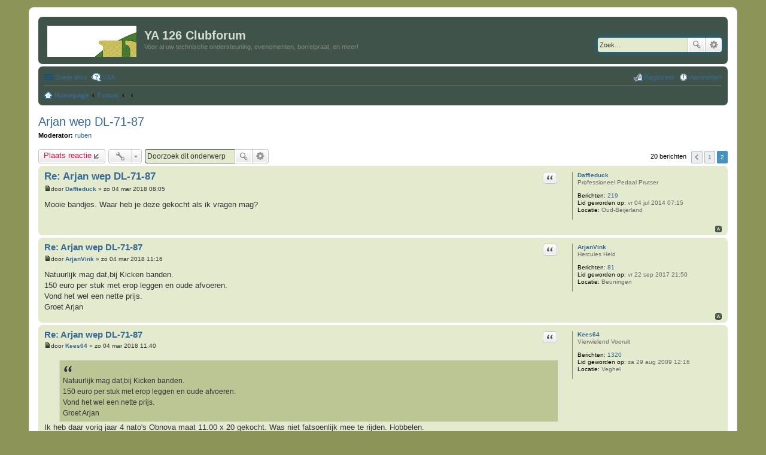

--- FILE ---
content_type: text/html; charset=UTF-8
request_url: http://ya126.nl/forum/viewtopic.php?t=5100&sid=2f4dc3ae14f002e22cb008994831c420&start=15
body_size: 5547
content:
<!DOCTYPE html>
<html dir="ltr" lang="nl-nl">
<head>
<meta charset="utf-8" />
<meta name="viewport" content="width=device-width, initial-scale=1" />

<title>Arjan wep DL-71-87 - Pagina 2 - YA 126 Clubforum</title>

	<link rel="alternate" type="application/atom+xml" title="Feed - YA 126 Clubforum" href="/forum/feed?sid=26a1332db8ae72a999af7e671d1014b4">			<link rel="alternate" type="application/atom+xml" title="Feed - Nieuwe onderwerpen" href="/forum/feed?sid=26a1332db8ae72a999af7e671d1014b4?mode=topics">	<link rel="alternate" type="application/atom+xml" title="Feed - Actieve onderwerpen" href="/forum/feed?sid=26a1332db8ae72a999af7e671d1014b4?mode=topics_active">	<link rel="alternate" type="application/atom+xml" title="Feed - Forum - Projecten" href="/forum/feed?sid=26a1332db8ae72a999af7e671d1014b4?f=17">	<link rel="alternate" type="application/atom+xml" title="Feed - Onderwerp - Arjan wep DL-71-87" href="/forum/feed?sid=26a1332db8ae72a999af7e671d1014b4?f=17&amp;t=5100">	
	<link rel="canonical" href="http://ya126.nl/forum/viewtopic.php?t=5100&amp;start=15">

<!--
	phpBB style name: prosilver
	Based on style:   prosilver (this is the default phpBB3 style)
	Original author:  Tom Beddard ( http://www.subBlue.com/ )
	Modified by:
-->

<link href="./styles/DYC/theme/stylesheet.css?assets_version=22" rel="stylesheet">
<link href="./styles/DYC/theme/nl/stylesheet.css?assets_version=22" rel="stylesheet">
<link href="./styles/DYC/theme/responsive.css?assets_version=22" rel="stylesheet" media="all and (max-width: 700px), all and (max-device-width: 700px)">



<!--[if lte IE 9]>
	<link href="./styles/DYC/theme/tweaks.css?assets_version=22" rel="stylesheet">
<![endif]-->





</head>
<body id="phpbb" class="nojs notouch section-viewtopic ltr ">


<div id="wrap">
	<a id="top" class="anchor" accesskey="t"></a>
	<div id="page-header">
		<div class="headerbar" role="banner">
			<div class="inner">

			<div id="site-description">
				<a id="logo" class="logo" href="http://www.ya126.nl" title="Homepage"><span class="imageset site_logo"></span></a>
				<h1>YA 126 Clubforum</h1>
				<p>Voor al uw technische ondersteuning, evenementen, borrelpraat, en meer!</p>
				<p class="skiplink"><a href="#start_here">Doorgaan naar inhoud</a></p>
			</div>

									<div id="search-box" class="search-box search-header" role="search">
				<form action="./search.php?sid=26a1332db8ae72a999af7e671d1014b4" method="get" id="search">
				<fieldset>
					<input name="keywords" id="keywords" type="search" maxlength="128" title="Zoek op sleutelwoorden" class="inputbox search tiny" size="20" value="" placeholder="Zoek…" />
					<button class="button icon-button search-icon" type="submit" title="Zoek">Zoek</button>
					<a href="./search.php?sid=26a1332db8ae72a999af7e671d1014b4" class="button icon-button search-adv-icon" title="Uitgebreid zoeken">Uitgebreid zoeken</a>
					<input type="hidden" name="sid" value="26a1332db8ae72a999af7e671d1014b4" />

				</fieldset>
				</form>
			</div>
			
			</div>
		</div>
				<div class="navbar" role="navigation">
	<div class="inner">

	<ul id="nav-main" class="linklist bulletin" role="menubar">

		<li id="quick-links" class="small-icon responsive-menu dropdown-container" data-skip-responsive="true">
			<a href="#" class="responsive-menu-link dropdown-trigger">Snelle links</a>
			<div class="dropdown hidden">
				<div class="pointer"><div class="pointer-inner"></div></div>
				<ul class="dropdown-contents" role="menu">
					
											<li class="separator"></li>
																								<li class="small-icon icon-search-unanswered"><a href="./search.php?search_id=unanswered&amp;sid=26a1332db8ae72a999af7e671d1014b4" role="menuitem">Onbeantwoorde onderwerpen</a></li>
						<li class="small-icon icon-search-active"><a href="./search.php?search_id=active_topics&amp;sid=26a1332db8ae72a999af7e671d1014b4" role="menuitem">Actieve onderwerpen</a></li>
						<li class="separator"></li>
						<li class="small-icon icon-search"><a href="./search.php?sid=26a1332db8ae72a999af7e671d1014b4" role="menuitem">Zoek</a></li>
					
										<li class="separator"></li>

									</ul>
			</div>
		</li>

				<li class="small-icon icon-faq" data-skip-responsive="true"><a href="/forum/help/faq?sid=26a1332db8ae72a999af7e671d1014b4" rel="help" title="Veelgestelde vragen" role="menuitem">V&amp;A</a></li>
						
			<li class="small-icon icon-logout rightside"  data-skip-responsive="true"><a href="./ucp.php?mode=login&amp;redirect=viewtopic.php%3Fstart%3D15%26t%3D5100&amp;sid=26a1332db8ae72a999af7e671d1014b4" title="Aanmelden" accesskey="x" role="menuitem">Aanmelden</a></li>
					<li class="small-icon icon-register rightside" data-skip-responsive="true"><a href="./ucp.php?mode=register&amp;sid=26a1332db8ae72a999af7e671d1014b4" role="menuitem">Registreer</a></li>
						</ul>

	<ul id="nav-breadcrumbs" class="linklist navlinks" role="menubar">
						<li class="small-icon icon-home breadcrumbs">
			<span class="crumb" itemtype="http://data-vocabulary.org/Breadcrumb" itemscope=""><a href="http://www.ya126.nl" data-navbar-reference="home" itemprop="url"><span itemprop="title">Homepage</span></a></span>						<span class="crumb" itemtype="http://data-vocabulary.org/Breadcrumb" itemscope=""><a href="./index.php?sid=26a1332db8ae72a999af7e671d1014b4" accesskey="h" data-navbar-reference="index" itemprop="url"><span itemprop="title">Forum</span></a></span>
											<span class="crumb" itemtype="http://data-vocabulary.org/Breadcrumb" itemscope="" data-forum-id="14"><a href="" itemprop="url"><span itemprop="title"></span></a></span>
															<span class="crumb" itemtype="http://data-vocabulary.org/Breadcrumb" itemscope="" data-forum-id="17"><a href="" itemprop="url"><span itemprop="title"></span></a></span>
												</li>
		
					<li class="rightside responsive-search" style="display: none;"><a href="./search.php?sid=26a1332db8ae72a999af7e671d1014b4" title="Bekijk de uitgebreide zoekopties" role="menuitem">Zoek</a></li>
			</ul>

	</div>
</div>
	</div>

	
	<a id="start_here" class="anchor"></a>
	<div id="page-body" role="main">
		
		
<h2 class="topic-title"><a href="./viewtopic.php?t=5100&amp;start=15&amp;sid=26a1332db8ae72a999af7e671d1014b4">Arjan wep DL-71-87</a></h2>
<!-- NOTE: remove the style="display: none" when you want to have the forum description on the topic body -->
<div style="display: none !important;">Voor (foto)verslagen over diverse projecten, zoals restauratie van uw auto, inbouw van gas, klussen aan een polynorm etc<br /></div>
<p>
	<strong>Moderator:</strong> <a href="./memberlist.php?mode=viewprofile&amp;u=163&amp;sid=26a1332db8ae72a999af7e671d1014b4" class="username">ruben</a>
</p>


<div class="action-bar top">

	<div class="buttons">
		
			<a href="./posting.php?mode=reply&amp;t=5100&amp;sid=26a1332db8ae72a999af7e671d1014b4" class="button icon-button reply-icon" title="Plaats een reactie">
			Plaats reactie		</a>
	
			</div>

		<div class="dropdown-container dropdown-button-control topic-tools">
		<span title="Onderwerpgereedschap" class="button icon-button tools-icon dropdown-trigger dropdown-select"></span>
		<div class="dropdown hidden">
			<div class="pointer"><div class="pointer-inner"></div></div>
			<ul class="dropdown-contents">
																								<li class="small-icon icon-print"><a href="./viewtopic.php?t=5100&amp;start=15&amp;sid=26a1332db8ae72a999af7e671d1014b4&amp;view=print" title="Afdrukweergave" accesskey="p">Afdrukweergave</a></li>							</ul>
		</div>
	</div>
	
			<div class="search-box" role="search">
			<form method="get" id="topic-search" action="./search.php?sid=26a1332db8ae72a999af7e671d1014b4">
			<fieldset>
				<input class="inputbox search tiny"  type="search" name="keywords" id="search_keywords" size="20" placeholder="Doorzoek dit onderwerp…" />
				<button class="button icon-button search-icon" type="submit" title="Zoek">Zoek</button>
				<a href="./search.php?sid=26a1332db8ae72a999af7e671d1014b4" class="button icon-button search-adv-icon" title="Uitgebreid zoeken">Uitgebreid zoeken</a>
				<input type="hidden" name="t" value="5100" />
<input type="hidden" name="sf" value="msgonly" />
<input type="hidden" name="sid" value="26a1332db8ae72a999af7e671d1014b4" />

			</fieldset>
			</form>
		</div>
	
			<div class="pagination">
			20 berichten
							<ul>
		<li class="previous"><a href="./viewtopic.php?t=5100&amp;sid=26a1332db8ae72a999af7e671d1014b4" rel="prev" role="button">Vorige</a></li>
			<li><a href="./viewtopic.php?t=5100&amp;sid=26a1332db8ae72a999af7e671d1014b4" role="button">1</a></li>
			<li class="active"><span>2</span></li>
	</ul>
					</div>
		</div>




			<div id="p39682" class="post has-profile bg2">
		<div class="inner">

		<dl class="postprofile" id="profile39682">
			<dt class="has-profile-rank no-avatar">
				<div class="avatar-container">
																			</div>
								<a href="./memberlist.php?mode=viewprofile&amp;u=677&amp;sid=26a1332db8ae72a999af7e671d1014b4" class="username">Daffieduck</a>							</dt>

						<dd class="profile-rank">Professioneel Pedaal Prutser</dd>			
		<dd class="profile-posts"><strong>Berichten:</strong> <a href="./search.php?author_id=677&amp;sr=posts&amp;sid=26a1332db8ae72a999af7e671d1014b4">219</a></dd>		<dd class="profile-joined"><strong>Lid geworden op:</strong> vr 04 jul 2014 07:15</dd>		
		
											<dd class="profile-custom-field profile-phpbb_location"><strong>Locatie:</strong> Oud-Beijerland</dd>
							
						
		</dl>

		<div class="postbody">
						<div id="post_content39682">

			<h3 class="first"><a href="#p39682">Re: Arjan wep DL-71-87</a></h3>

													<ul class="post-buttons">
																																									<li>
							<a href="./posting.php?mode=quote&amp;p=39682&amp;sid=26a1332db8ae72a999af7e671d1014b4" title="Reageer met citaat" class="button icon-button quote-icon"><span>Citeer</span></a>
						</li>
														</ul>
							
						<p class="author"><a href="./viewtopic.php?p=39682&amp;sid=26a1332db8ae72a999af7e671d1014b4#p39682"><span class="imageset icon_post_target" title="Bericht">Bericht</span></a><span class="responsive-hide">door <strong><a href="./memberlist.php?mode=viewprofile&amp;u=677&amp;sid=26a1332db8ae72a999af7e671d1014b4" class="username">Daffieduck</a></strong> &raquo; </span>zo 04 mar 2018 08:05 </p>
			
			
			
			<div class="content">Mooie bandjes. Waar heb je deze gekocht als ik vragen mag?</div>

			
									
									
						</div>

		</div>

		<div class="back2top"><a href="#top" class="top" title="Omhoog">Omhoog</a></div>

		</div>
	</div>

	<hr class="divider" />
				<div id="p39683" class="post has-profile bg1">
		<div class="inner">

		<dl class="postprofile" id="profile39683">
			<dt class="has-profile-rank no-avatar">
				<div class="avatar-container">
																			</div>
								<a href="./memberlist.php?mode=viewprofile&amp;u=890&amp;sid=26a1332db8ae72a999af7e671d1014b4" class="username">ArjanVink</a>							</dt>

						<dd class="profile-rank">Hercules Held</dd>			
		<dd class="profile-posts"><strong>Berichten:</strong> <a href="./search.php?author_id=890&amp;sr=posts&amp;sid=26a1332db8ae72a999af7e671d1014b4">81</a></dd>		<dd class="profile-joined"><strong>Lid geworden op:</strong> vr 22 sep 2017 21:50</dd>		
		
											<dd class="profile-custom-field profile-phpbb_location"><strong>Locatie:</strong> Beuningen</dd>
							
						
		</dl>

		<div class="postbody">
						<div id="post_content39683">

			<h3 ><a href="#p39683">Re: Arjan wep DL-71-87</a></h3>

													<ul class="post-buttons">
																																									<li>
							<a href="./posting.php?mode=quote&amp;p=39683&amp;sid=26a1332db8ae72a999af7e671d1014b4" title="Reageer met citaat" class="button icon-button quote-icon"><span>Citeer</span></a>
						</li>
														</ul>
							
						<p class="author"><a href="./viewtopic.php?p=39683&amp;sid=26a1332db8ae72a999af7e671d1014b4#p39683"><span class="imageset icon_post_target" title="Bericht">Bericht</span></a><span class="responsive-hide">door <strong><a href="./memberlist.php?mode=viewprofile&amp;u=890&amp;sid=26a1332db8ae72a999af7e671d1014b4" class="username">ArjanVink</a></strong> &raquo; </span>zo 04 mar 2018 11:16 </p>
			
			
			
			<div class="content">Natuurlijk mag dat,bij Kicken banden.<br>
150 euro per stuk met erop leggen en oude afvoeren.<br>
Vond het wel een nette prijs.<br>
Groet Arjan</div>

			
									
									
						</div>

		</div>

		<div class="back2top"><a href="#top" class="top" title="Omhoog">Omhoog</a></div>

		</div>
	</div>

	<hr class="divider" />
				<div id="p39684" class="post has-profile bg2">
		<div class="inner">

		<dl class="postprofile" id="profile39684">
			<dt class="has-profile-rank no-avatar">
				<div class="avatar-container">
																			</div>
								<a href="./memberlist.php?mode=viewprofile&amp;u=331&amp;sid=26a1332db8ae72a999af7e671d1014b4" class="username">Kees64</a>							</dt>

						<dd class="profile-rank">Vierwielend Vooruit</dd>			
		<dd class="profile-posts"><strong>Berichten:</strong> <a href="./search.php?author_id=331&amp;sr=posts&amp;sid=26a1332db8ae72a999af7e671d1014b4">1320</a></dd>		<dd class="profile-joined"><strong>Lid geworden op:</strong> za 29 aug 2009 12:16</dd>		
		
											<dd class="profile-custom-field profile-phpbb_location"><strong>Locatie:</strong> Veghel</dd>
							
						
		</dl>

		<div class="postbody">
						<div id="post_content39684">

			<h3 ><a href="#p39684">Re: Arjan wep DL-71-87</a></h3>

													<ul class="post-buttons">
																																									<li>
							<a href="./posting.php?mode=quote&amp;p=39684&amp;sid=26a1332db8ae72a999af7e671d1014b4" title="Reageer met citaat" class="button icon-button quote-icon"><span>Citeer</span></a>
						</li>
														</ul>
							
						<p class="author"><a href="./viewtopic.php?p=39684&amp;sid=26a1332db8ae72a999af7e671d1014b4#p39684"><span class="imageset icon_post_target" title="Bericht">Bericht</span></a><span class="responsive-hide">door <strong><a href="./memberlist.php?mode=viewprofile&amp;u=331&amp;sid=26a1332db8ae72a999af7e671d1014b4" class="username">Kees64</a></strong> &raquo; </span>zo 04 mar 2018 11:40 </p>
			
			
			
			<div class="content"><blockquote class="uncited"><div>
Natuurlijk mag dat,bij Kicken banden.<br>
150 euro per stuk met erop leggen en oude afvoeren.<br>
Vond het wel een nette prijs.<br>
Groet Arjan
</div></blockquote>

Ik heb daar vorig jaar 4 nato's Obnova maat 11.00 x 20 gekocht. Was niet fatsoenlijk mee te rijden. Hobbelen.<br>
Deze gelukkig terug kunnen geven (na wat aandringen) en daar toen Michelin XZL gekocht. Wat een genot!! <img class="smilies" src="./images/smilies/icon_mrgreen.gif" width="15" height="15" alt=":mrgreen:" title="Mr. Green"></div>

			
									
									
						</div>

		</div>

		<div class="back2top"><a href="#top" class="top" title="Omhoog">Omhoog</a></div>

		</div>
	</div>

	<hr class="divider" />
				<div id="p39685" class="post has-profile bg1">
		<div class="inner">

		<dl class="postprofile" id="profile39685">
			<dt class="has-profile-rank no-avatar">
				<div class="avatar-container">
																			</div>
								<a href="./memberlist.php?mode=viewprofile&amp;u=890&amp;sid=26a1332db8ae72a999af7e671d1014b4" class="username">ArjanVink</a>							</dt>

						<dd class="profile-rank">Hercules Held</dd>			
		<dd class="profile-posts"><strong>Berichten:</strong> <a href="./search.php?author_id=890&amp;sr=posts&amp;sid=26a1332db8ae72a999af7e671d1014b4">81</a></dd>		<dd class="profile-joined"><strong>Lid geworden op:</strong> vr 22 sep 2017 21:50</dd>		
		
											<dd class="profile-custom-field profile-phpbb_location"><strong>Locatie:</strong> Beuningen</dd>
							
						
		</dl>

		<div class="postbody">
						<div id="post_content39685">

			<h3 ><a href="#p39685">Re: Arjan wep DL-71-87</a></h3>

													<ul class="post-buttons">
																																									<li>
							<a href="./posting.php?mode=quote&amp;p=39685&amp;sid=26a1332db8ae72a999af7e671d1014b4" title="Reageer met citaat" class="button icon-button quote-icon"><span>Citeer</span></a>
						</li>
														</ul>
							
						<p class="author"><a href="./viewtopic.php?p=39685&amp;sid=26a1332db8ae72a999af7e671d1014b4#p39685"><span class="imageset icon_post_target" title="Bericht">Bericht</span></a><span class="responsive-hide">door <strong><a href="./memberlist.php?mode=viewprofile&amp;u=890&amp;sid=26a1332db8ae72a999af7e671d1014b4" class="username">ArjanVink</a></strong> &raquo; </span>zo 04 mar 2018 12:08 </p>
			
			
			
			<div class="content">Deze zijn van Continental,<br>
Vind NATO gewoon mooier,<br>
Maar dat is ieder voor zich natuurlijk.<br>
Groet Arjan</div>

			
									
									
						</div>

		</div>

		<div class="back2top"><a href="#top" class="top" title="Omhoog">Omhoog</a></div>

		</div>
	</div>

	<hr class="divider" />
				<div id="p40969" class="post has-profile bg2">
		<div class="inner">

		<dl class="postprofile" id="profile40969">
			<dt class="has-profile-rank no-avatar">
				<div class="avatar-container">
																			</div>
								<a href="./memberlist.php?mode=viewprofile&amp;u=890&amp;sid=26a1332db8ae72a999af7e671d1014b4" class="username">ArjanVink</a>							</dt>

						<dd class="profile-rank">Hercules Held</dd>			
		<dd class="profile-posts"><strong>Berichten:</strong> <a href="./search.php?author_id=890&amp;sr=posts&amp;sid=26a1332db8ae72a999af7e671d1014b4">81</a></dd>		<dd class="profile-joined"><strong>Lid geworden op:</strong> vr 22 sep 2017 21:50</dd>		
		
											<dd class="profile-custom-field profile-phpbb_location"><strong>Locatie:</strong> Beuningen</dd>
							
						
		</dl>

		<div class="postbody">
						<div id="post_content40969">

			<h3 ><a href="#p40969">Re: Arjan wep DL-71-87</a></h3>

													<ul class="post-buttons">
																																									<li>
							<a href="./posting.php?mode=quote&amp;p=40969&amp;sid=26a1332db8ae72a999af7e671d1014b4" title="Reageer met citaat" class="button icon-button quote-icon"><span>Citeer</span></a>
						</li>
														</ul>
							
						<p class="author"><a href="./viewtopic.php?p=40969&amp;sid=26a1332db8ae72a999af7e671d1014b4#p40969"><span class="imageset icon_post_target" title="Bericht">Bericht</span></a><span class="responsive-hide">door <strong><a href="./memberlist.php?mode=viewprofile&amp;u=890&amp;sid=26a1332db8ae72a999af7e671d1014b4" class="username">ArjanVink</a></strong> &raquo; </span>vr 13 jul 2018 11:48 </p>
			
			
			
			<div class="content"><div class="inline-attachment">
			
		
				<dl class="file">
			<dt class="attach-image"><img src="./download/file.php?id=1431&amp;sid=26a1332db8ae72a999af7e671d1014b4" class="postimage" alt="B41B7DB2-F496-40F4-A024-6B55DC6F9808.png" onclick="viewableArea(this);" /></dt>
						<dd>B41B7DB2-F496-40F4-A024-6B55DC6F9808.png (148.3 KiB) 10806 keer bekeken</dd>
		</dl>
		
		
		
		
			</div>Vandaag een raam gescoord ,het plexiglas was niet je van het.<br>
Nu wilde ik het glas vervangen,maar een compleet raam zijn de kosten ook niet.<br>
Tevens heb ik van het glaasje van de benzinepomp het rubbertje vervangen voor een kurken,dat had ik hier gelezen.<br>
Grt Arjan</div>

			
									
									
						</div>

		</div>

		<div class="back2top"><a href="#top" class="top" title="Omhoog">Omhoog</a></div>

		</div>
	</div>

	<hr class="divider" />
	

	<form id="viewtopic" method="post" action="./viewtopic.php?t=5100&amp;start=15&amp;sid=26a1332db8ae72a999af7e671d1014b4">
	<fieldset class="display-options" style="margin-top: 0; ">
				<label>Toon berichten van afgelopen: <select name="st" id="st"><option value="0" selected="selected">Alle berichten</option><option value="1">1 dag</option><option value="7">7 dagen</option><option value="14">2 weken</option><option value="30">1 maand</option><option value="90">3 maanden</option><option value="180">6 maanden</option><option value="365">1 jaar</option></select></label>
		<label>Sorteer op <select name="sk" id="sk"><option value="a">Auteur</option><option value="t" selected="selected">Plaatsingstijd</option><option value="s">Onderwerp</option></select></label> <label><select name="sd" id="sd"><option value="a" selected="selected">Oplopend</option><option value="d">Aflopend</option></select></label>
		<input type="submit" name="sort" value="Ga" class="button2" />
			</fieldset>
	</form>
	<hr />

<div class="action-bar bottom">
	<div class="buttons">
		
			<a href="./posting.php?mode=reply&amp;t=5100&amp;sid=26a1332db8ae72a999af7e671d1014b4" class="button icon-button reply-icon" title="Plaats een reactie">
			Plaats reactie		</a>
	
			</div>

		<div class="dropdown-container dropdown-button-control topic-tools">
		<span title="Onderwerpgereedschap" class="button icon-button tools-icon dropdown-trigger dropdown-select"></span>
		<div class="dropdown hidden">
			<div class="pointer"><div class="pointer-inner"></div></div>
			<ul class="dropdown-contents">
																								<li class="small-icon icon-print"><a href="./viewtopic.php?t=5100&amp;start=15&amp;sid=26a1332db8ae72a999af7e671d1014b4&amp;view=print" title="Afdrukweergave" accesskey="p">Afdrukweergave</a></li>							</ul>
		</div>
	</div>

		
	
			<div class="pagination">
			20 berichten
							<ul>
		<li class="previous"><a href="./viewtopic.php?t=5100&amp;sid=26a1332db8ae72a999af7e671d1014b4" rel="prev" role="button">Vorige</a></li>
			<li><a href="./viewtopic.php?t=5100&amp;sid=26a1332db8ae72a999af7e671d1014b4" role="button">1</a></li>
			<li class="active"><span>2</span></li>
	</ul>
					</div>
		<div class="clear"></div>
</div>


	<p class="jumpbox-return"><a href="./viewforum.php?f=17&amp;sid=26a1332db8ae72a999af7e671d1014b4" class="left-box arrow-left" accesskey="r">Terug naar “Projecten”</a></p>


	<div class="dropdown-container dropdown-container-right dropdown-up dropdown-left dropdown-button-control" id="jumpbox">
		<span title="Ga naar" class="dropdown-trigger button dropdown-select">
			Ga naar		</span>
		<div class="dropdown hidden">
			<div class="pointer"><div class="pointer-inner"></div></div>
			<ul class="dropdown-contents">
																			<li><a href="./viewforum.php?f=6&amp;sid=26a1332db8ae72a999af7e671d1014b4">Algemeen</a></li>
																<li>&nbsp; &nbsp;<a href="./viewforum.php?f=5&amp;sid=26a1332db8ae72a999af7e671d1014b4">Nieuwsflits</a></li>
																<li>&nbsp; &nbsp;<a href="./viewforum.php?f=3&amp;sid=26a1332db8ae72a999af7e671d1014b4">Overig</a></li>
																<li>&nbsp; &nbsp;<a href="./viewforum.php?f=7&amp;sid=26a1332db8ae72a999af7e671d1014b4">Even voorstellen</a></li>
																<li><a href="./viewforum.php?f=12&amp;sid=26a1332db8ae72a999af7e671d1014b4">Evenementen</a></li>
																<li>&nbsp; &nbsp;<a href="./viewforum.php?f=4&amp;sid=26a1332db8ae72a999af7e671d1014b4">Evenementen</a></li>
																<li>&nbsp; &nbsp;<a href="./viewforum.php?f=13&amp;sid=26a1332db8ae72a999af7e671d1014b4">Het Verslag</a></li>
																<li><a href="./viewforum.php?f=9&amp;sid=26a1332db8ae72a999af7e671d1014b4">Vraag en aanbod</a></li>
																<li>&nbsp; &nbsp;<a href="./viewforum.php?f=2&amp;sid=26a1332db8ae72a999af7e671d1014b4">Te koop</a></li>
																<li>&nbsp; &nbsp;<a href="./viewforum.php?f=10&amp;sid=26a1332db8ae72a999af7e671d1014b4">Gevraagd</a></li>
																<li>&nbsp; &nbsp;<a href="./viewforum.php?f=11&amp;sid=26a1332db8ae72a999af7e671d1014b4">Afgesloten</a></li>
																<li><a href="./viewforum.php?f=14&amp;sid=26a1332db8ae72a999af7e671d1014b4">Techniek</a></li>
																<li>&nbsp; &nbsp;<a href="./viewforum.php?f=1&amp;sid=26a1332db8ae72a999af7e671d1014b4">Techniek YA126</a></li>
																<li>&nbsp; &nbsp;<a href="./viewforum.php?f=16&amp;sid=26a1332db8ae72a999af7e671d1014b4">Techniek algemeen</a></li>
																<li>&nbsp; &nbsp;<a href="./viewforum.php?f=17&amp;sid=26a1332db8ae72a999af7e671d1014b4">Projecten</a></li>
										</ul>
		</div>
	</div>


	<div class="stat-block online-list">
		<h3>Wie is er online</h3>
		<p>Gebruikers op dit forum: <span style="color: #9E8DA7;" class="username-coloured">Semrush [Bot]</span> en 1 gast</p>
	</div>

			</div>


<div id="page-footer" role="contentinfo">
	<div class="navbar" role="navigation">
	<div class="inner">

	<ul id="nav-footer" class="linklist bulletin" role="menubar">
		<li class="small-icon icon-home breadcrumbs">
			<span class="crumb"><a href="http://www.ya126.nl" data-navbar-reference="home">Homepage</a></span>						<span class="crumb"><a href="./index.php?sid=26a1332db8ae72a999af7e671d1014b4" data-navbar-reference="index">Forum</a></span>
					</li>
		
				<li class="rightside">Alle tijden zijn <span title="Europa/Amsterdam">UTC+01:00</span></li>
							<li class="small-icon icon-delete-cookies rightside"><a href="./ucp.php?mode=delete_cookies&amp;sid=26a1332db8ae72a999af7e671d1014b4" data-ajax="true" data-refresh="true" role="menuitem">Verwijder cookies</a></li>
														</ul>

	</div>
</div>

	<div class="copyright">
				Powered by <a href="https://www.phpbb.com/">phpBB</a>&reg; Forum Software &copy; phpBB Limited
		<br />Nederlandse vertaling door <a href="https://www.phpbb.nl/">phpBB.nl</a>.							</div>

	<div id="darkenwrapper" data-ajax-error-title="AJAX-fout" data-ajax-error-text="Er ging iets mis met het verwerken van je aanvraag." data-ajax-error-text-abort="Aanvraag is afgebroken door de gebruiker." data-ajax-error-text-timeout="Je aanvraag is verlopen; probeer het nog een keer." data-ajax-error-text-parsererror="Er ging iets mis met de aanvraag en de server stuurde een ongeldige reactie terug.">
		<div id="darken">&nbsp;</div>
	</div>

	<div id="phpbb_alert" class="phpbb_alert" data-l-err="Fout" data-l-timeout-processing-req="Tijdslimiet voor aanvraag verstreken.">
		<a href="#" class="alert_close"></a>
		<h3 class="alert_title">&nbsp;</h3><p class="alert_text"></p>
	</div>
	<div id="phpbb_confirm" class="phpbb_alert">
		<a href="#" class="alert_close"></a>
		<div class="alert_text"></div>
	</div>
</div>

</div>

<div>
	<a id="bottom" class="anchor" accesskey="z"></a>
	</div>

<script type="text/javascript" src="./assets/javascript/jquery-3.6.0.min.js?assets_version=22"></script>
<script type="text/javascript" src="./assets/javascript/core.js?assets_version=22"></script>


<script src="./styles/DYC/template/forum_fn.js?assets_version=22"></script>
<script src="./styles/DYC/template/ajax.js?assets_version=22"></script>



</body>
</html>
